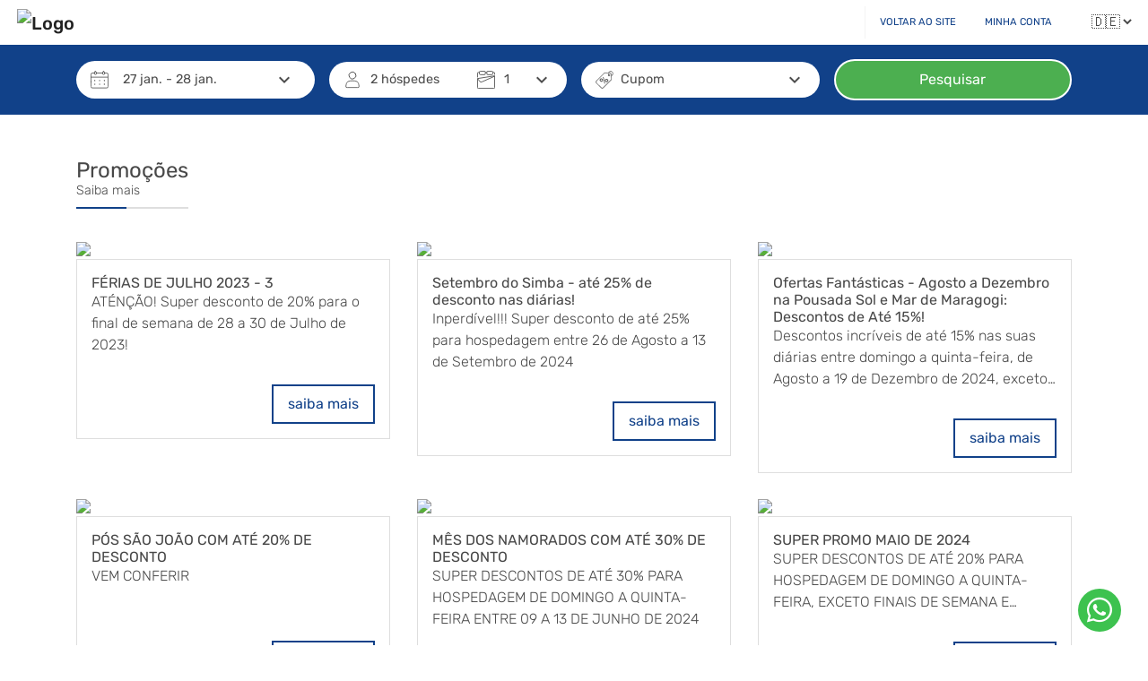

--- FILE ---
content_type: text/html
request_url: https://reservas.pousadasolemar.com.br/categoria/promocoes/780
body_size: 1146
content:
<!doctype html>
<html lang="pt-Br">
<head>
    <meta charset="utf-8">
    <meta content="width=device-width, initial-scale=1.0, maximum-scale=1.0" name="viewport">
    <title></title>
    <base href="/">

    <meta name="description" content="">
    <meta name="keywords" content="">

    <!--para o Facebook -->
    <meta property="og:type" content="website"/>
    <meta property="og:title" content=""/>
    <meta property="og:url" content=""/>
    <meta name="facebook-domain-verification" content=""/>
    <meta property="og:description" content=""/>
    <meta property="og:image" itemprop="image" content=""/>
    <meta property="og:image:secure_url" content=""/>
    <meta property="og:image:type" content="image/jpeg"/>
    <meta property="og:image:width" content="700"/>
    <meta property="og:image:height" content="388"/>

    <!-- para o Twitter Card -->
    <meta name="twitter:card" content="summary">
    <meta name="twitter:site" content="">
    <meta name="twitter:title" content="">
    <meta name="twitter:description" content="">
    <meta name="twitter:image" content="">

    <link id="favicon" rel="icon" type="image/x-icon">

    <!-- <link rel="preconnect" href="https://images.focomultimidia.com" crossorigin> -->
    <!-- <link rel="preconnect" href="https://images2.focomultimidia.com" crossorigin> -->
    <link rel="preconnect" href="https://images3.focomultimidia.com" crossorigin="">
    <link rel="preconnect" href="https://fonts.googleapis.com" crossorigin="">
    <link rel="preconnect" href="https://fonts.gstatic.com" crossorigin="">
    <!-- <link rel="preconnect" href="https://otas.focomultimidia.com" crossorigin> -->

    <link rel="preload" as="font" href="https://fonts.googleapis.com/icon?family=Material+Icons|Material+Icons+Outlined&amp;display=swap">
    <link rel="preload" as="script" href="https://www.google.com/recaptcha/api.js">

    <style type="text/css">@font-face{font-family:'Material Icons';font-style:normal;font-weight:400;font-display:swap;src:url(https://fonts.gstatic.com/s/materialicons/v143/flUhRq6tzZclQEJ-Vdg-IuiaDsNcIhQ8tQ.woff2) format('woff2');}@font-face{font-family:'Material Icons Outlined';font-style:normal;font-weight:400;font-display:swap;src:url(https://fonts.gstatic.com/s/materialiconsoutlined/v109/gok-H7zzDkdnRel8-DQ6KAXJ69wP1tGnf4ZGhUcel5euIg.woff2) format('woff2');}.material-icons{font-family:'Material Icons';font-weight:normal;font-style:normal;font-size:24px;line-height:1;letter-spacing:normal;text-transform:none;display:inline-block;white-space:nowrap;word-wrap:normal;direction:ltr;-webkit-font-feature-settings:'liga';-webkit-font-smoothing:antialiased;}.material-icons-outlined{font-family:'Material Icons Outlined';font-weight:normal;font-style:normal;font-size:24px;line-height:1;letter-spacing:normal;text-transform:none;display:inline-block;white-space:nowrap;word-wrap:normal;direction:ltr;-webkit-font-feature-settings:'liga';-webkit-font-smoothing:antialiased;}</style>
<link rel="stylesheet" href="styles.c826833ecd22b5343764.css"></head>
<body>
<my-portal-root></my-portal-root>
<script src="https://www.google.com/recaptcha/api.js" defer="defer" type="text/javascript"></script>
<script src="runtime.6957d4b606d8f9156c22.js" defer=""></script><script src="polyfills.fba0a03acc2480d4d1b1.js" defer=""></script><script src="scripts.14dfc30df40120b7173b.js" defer=""></script><script src="main.5b31c43b2d04e267253c.js" defer=""></script><script defer src="https://static.cloudflareinsights.com/beacon.min.js/vcd15cbe7772f49c399c6a5babf22c1241717689176015" integrity="sha512-ZpsOmlRQV6y907TI0dKBHq9Md29nnaEIPlkf84rnaERnq6zvWvPUqr2ft8M1aS28oN72PdrCzSjY4U6VaAw1EQ==" data-cf-beacon='{"version":"2024.11.0","token":"2c58224fee6b493087112e9d40da245b","r":1,"server_timing":{"name":{"cfCacheStatus":true,"cfEdge":true,"cfExtPri":true,"cfL4":true,"cfOrigin":true,"cfSpeedBrain":true},"location_startswith":null}}' crossorigin="anonymous"></script>
</body>
</html>


--- FILE ---
content_type: image/svg+xml
request_url: https://reservas.pousadasolemar.com.br/assets/images/ico-buscador-cama-casal.svg
body_size: 2
content:
<svg id="Camada_1" data-name="Camada 1" xmlns="http://www.w3.org/2000/svg" viewBox="0 0 22.4 22.4"><defs><style>.cls-1,.cls-2{fill:none;stroke:#fff;}.cls-1{stroke-miterlimit:10;}.cls-2{stroke-linejoin:bevel;}</style></defs><title>Icones</title><rect class="cls-1" x="12.2" y="0.5" width="7.3" height="4.38" rx="1"/><rect class="cls-1" x="2.9" y="0.5" width="7.3" height="4.38" rx="1"/><line class="cls-1" x1="10.2" y1="2" x2="12.2" y2="2"/><path class="cls-1" d="M.5,8.3V2.9a.9.9,0,0,1,1-.9H2.9"/><path class="cls-1" d="M19.5,2h1.4a.9.9,0,0,1,1,.9v2"/><path class="cls-2" d="M.5,9.7l2.9,3.7a2,2,0,0,0,2.4.5L21.9,6.8"/><path class="cls-1" d="M.5,9.7,21.9,6.3V20.9a.9.9,0,0,1-1,1H1.5a.9.9,0,0,1-1-1Z"/></svg>